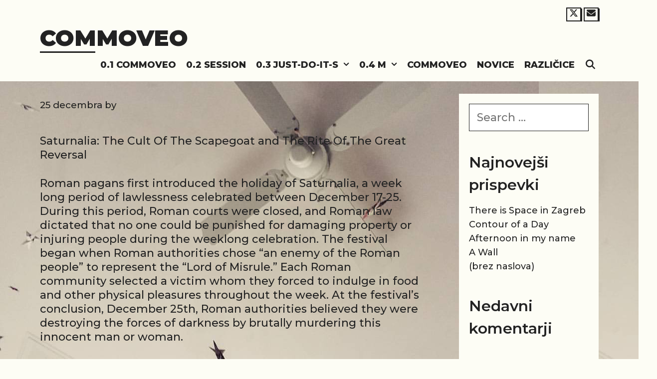

--- FILE ---
content_type: text/html; charset=UTF-8
request_url: http://commoveo.upri.se/2013/12/25/1155/
body_size: 55483
content:
<!DOCTYPE html>
<html lang="sl-SI">
<head>
	<meta charset="UTF-8">
	<meta http-equiv="X-UA-Compatible" content="IE=edge" />
	<link rel="profile" href="http://gmpg.org/xfn/11">
	<title>Commoveo</title>
<meta name='robots' content='max-image-preview:large' />
<link rel='dns-prefetch' href='//fonts.googleapis.com' />
<link rel="alternate" type="application/rss+xml" title="Commoveo &raquo; Vir" href="http://commoveo.upri.se/feed/" />
<link rel="alternate" type="application/rss+xml" title="Commoveo &raquo; Vir komentarjev" href="http://commoveo.upri.se/comments/feed/" />
<link rel="alternate" type="application/rss+xml" title="Commoveo &raquo;  Vir komentarjev" href="http://commoveo.upri.se/2013/12/25/1155/feed/" />
<link rel="alternate" title="oEmbed (JSON)" type="application/json+oembed" href="http://commoveo.upri.se/wp-json/oembed/1.0/embed?url=http%3A%2F%2Fcommoveo.upri.se%2F2013%2F12%2F25%2F1155%2F" />
<link rel="alternate" title="oEmbed (XML)" type="text/xml+oembed" href="http://commoveo.upri.se/wp-json/oembed/1.0/embed?url=http%3A%2F%2Fcommoveo.upri.se%2F2013%2F12%2F25%2F1155%2F&#038;format=xml" />
<style id='wp-img-auto-sizes-contain-inline-css' type='text/css'>
img:is([sizes=auto i],[sizes^="auto," i]){contain-intrinsic-size:3000px 1500px}
/*# sourceURL=wp-img-auto-sizes-contain-inline-css */
</style>
<link rel='stylesheet' id='lalita-default-fonts-css' href='//fonts.googleapis.com/css?family=Montserrat:100,100italic,200,200italic,300,300italic,regular,italic,500,500italic,600,600italic,700,700italic,800,800italic,900,900italic' type='text/css' media='all' />
<style id='wp-emoji-styles-inline-css' type='text/css'>

	img.wp-smiley, img.emoji {
		display: inline !important;
		border: none !important;
		box-shadow: none !important;
		height: 1em !important;
		width: 1em !important;
		margin: 0 0.07em !important;
		vertical-align: -0.1em !important;
		background: none !important;
		padding: 0 !important;
	}
/*# sourceURL=wp-emoji-styles-inline-css */
</style>
<style id='wp-block-library-inline-css' type='text/css'>
:root{--wp-block-synced-color:#7a00df;--wp-block-synced-color--rgb:122,0,223;--wp-bound-block-color:var(--wp-block-synced-color);--wp-editor-canvas-background:#ddd;--wp-admin-theme-color:#007cba;--wp-admin-theme-color--rgb:0,124,186;--wp-admin-theme-color-darker-10:#006ba1;--wp-admin-theme-color-darker-10--rgb:0,107,160.5;--wp-admin-theme-color-darker-20:#005a87;--wp-admin-theme-color-darker-20--rgb:0,90,135;--wp-admin-border-width-focus:2px}@media (min-resolution:192dpi){:root{--wp-admin-border-width-focus:1.5px}}.wp-element-button{cursor:pointer}:root .has-very-light-gray-background-color{background-color:#eee}:root .has-very-dark-gray-background-color{background-color:#313131}:root .has-very-light-gray-color{color:#eee}:root .has-very-dark-gray-color{color:#313131}:root .has-vivid-green-cyan-to-vivid-cyan-blue-gradient-background{background:linear-gradient(135deg,#00d084,#0693e3)}:root .has-purple-crush-gradient-background{background:linear-gradient(135deg,#34e2e4,#4721fb 50%,#ab1dfe)}:root .has-hazy-dawn-gradient-background{background:linear-gradient(135deg,#faaca8,#dad0ec)}:root .has-subdued-olive-gradient-background{background:linear-gradient(135deg,#fafae1,#67a671)}:root .has-atomic-cream-gradient-background{background:linear-gradient(135deg,#fdd79a,#004a59)}:root .has-nightshade-gradient-background{background:linear-gradient(135deg,#330968,#31cdcf)}:root .has-midnight-gradient-background{background:linear-gradient(135deg,#020381,#2874fc)}:root{--wp--preset--font-size--normal:16px;--wp--preset--font-size--huge:42px}.has-regular-font-size{font-size:1em}.has-larger-font-size{font-size:2.625em}.has-normal-font-size{font-size:var(--wp--preset--font-size--normal)}.has-huge-font-size{font-size:var(--wp--preset--font-size--huge)}.has-text-align-center{text-align:center}.has-text-align-left{text-align:left}.has-text-align-right{text-align:right}.has-fit-text{white-space:nowrap!important}#end-resizable-editor-section{display:none}.aligncenter{clear:both}.items-justified-left{justify-content:flex-start}.items-justified-center{justify-content:center}.items-justified-right{justify-content:flex-end}.items-justified-space-between{justify-content:space-between}.screen-reader-text{border:0;clip-path:inset(50%);height:1px;margin:-1px;overflow:hidden;padding:0;position:absolute;width:1px;word-wrap:normal!important}.screen-reader-text:focus{background-color:#ddd;clip-path:none;color:#444;display:block;font-size:1em;height:auto;left:5px;line-height:normal;padding:15px 23px 14px;text-decoration:none;top:5px;width:auto;z-index:100000}html :where(.has-border-color){border-style:solid}html :where([style*=border-top-color]){border-top-style:solid}html :where([style*=border-right-color]){border-right-style:solid}html :where([style*=border-bottom-color]){border-bottom-style:solid}html :where([style*=border-left-color]){border-left-style:solid}html :where([style*=border-width]){border-style:solid}html :where([style*=border-top-width]){border-top-style:solid}html :where([style*=border-right-width]){border-right-style:solid}html :where([style*=border-bottom-width]){border-bottom-style:solid}html :where([style*=border-left-width]){border-left-style:solid}html :where(img[class*=wp-image-]){height:auto;max-width:100%}:where(figure){margin:0 0 1em}html :where(.is-position-sticky){--wp-admin--admin-bar--position-offset:var(--wp-admin--admin-bar--height,0px)}@media screen and (max-width:600px){html :where(.is-position-sticky){--wp-admin--admin-bar--position-offset:0px}}

/*# sourceURL=wp-block-library-inline-css */
</style><style id='global-styles-inline-css' type='text/css'>
:root{--wp--preset--aspect-ratio--square: 1;--wp--preset--aspect-ratio--4-3: 4/3;--wp--preset--aspect-ratio--3-4: 3/4;--wp--preset--aspect-ratio--3-2: 3/2;--wp--preset--aspect-ratio--2-3: 2/3;--wp--preset--aspect-ratio--16-9: 16/9;--wp--preset--aspect-ratio--9-16: 9/16;--wp--preset--color--black: #000000;--wp--preset--color--cyan-bluish-gray: #abb8c3;--wp--preset--color--white: #ffffff;--wp--preset--color--pale-pink: #f78da7;--wp--preset--color--vivid-red: #cf2e2e;--wp--preset--color--luminous-vivid-orange: #ff6900;--wp--preset--color--luminous-vivid-amber: #fcb900;--wp--preset--color--light-green-cyan: #7bdcb5;--wp--preset--color--vivid-green-cyan: #00d084;--wp--preset--color--pale-cyan-blue: #8ed1fc;--wp--preset--color--vivid-cyan-blue: #0693e3;--wp--preset--color--vivid-purple: #9b51e0;--wp--preset--gradient--vivid-cyan-blue-to-vivid-purple: linear-gradient(135deg,rgb(6,147,227) 0%,rgb(155,81,224) 100%);--wp--preset--gradient--light-green-cyan-to-vivid-green-cyan: linear-gradient(135deg,rgb(122,220,180) 0%,rgb(0,208,130) 100%);--wp--preset--gradient--luminous-vivid-amber-to-luminous-vivid-orange: linear-gradient(135deg,rgb(252,185,0) 0%,rgb(255,105,0) 100%);--wp--preset--gradient--luminous-vivid-orange-to-vivid-red: linear-gradient(135deg,rgb(255,105,0) 0%,rgb(207,46,46) 100%);--wp--preset--gradient--very-light-gray-to-cyan-bluish-gray: linear-gradient(135deg,rgb(238,238,238) 0%,rgb(169,184,195) 100%);--wp--preset--gradient--cool-to-warm-spectrum: linear-gradient(135deg,rgb(74,234,220) 0%,rgb(151,120,209) 20%,rgb(207,42,186) 40%,rgb(238,44,130) 60%,rgb(251,105,98) 80%,rgb(254,248,76) 100%);--wp--preset--gradient--blush-light-purple: linear-gradient(135deg,rgb(255,206,236) 0%,rgb(152,150,240) 100%);--wp--preset--gradient--blush-bordeaux: linear-gradient(135deg,rgb(254,205,165) 0%,rgb(254,45,45) 50%,rgb(107,0,62) 100%);--wp--preset--gradient--luminous-dusk: linear-gradient(135deg,rgb(255,203,112) 0%,rgb(199,81,192) 50%,rgb(65,88,208) 100%);--wp--preset--gradient--pale-ocean: linear-gradient(135deg,rgb(255,245,203) 0%,rgb(182,227,212) 50%,rgb(51,167,181) 100%);--wp--preset--gradient--electric-grass: linear-gradient(135deg,rgb(202,248,128) 0%,rgb(113,206,126) 100%);--wp--preset--gradient--midnight: linear-gradient(135deg,rgb(2,3,129) 0%,rgb(40,116,252) 100%);--wp--preset--font-size--small: 13px;--wp--preset--font-size--medium: 20px;--wp--preset--font-size--large: 36px;--wp--preset--font-size--x-large: 42px;--wp--preset--spacing--20: 0.44rem;--wp--preset--spacing--30: 0.67rem;--wp--preset--spacing--40: 1rem;--wp--preset--spacing--50: 1.5rem;--wp--preset--spacing--60: 2.25rem;--wp--preset--spacing--70: 3.38rem;--wp--preset--spacing--80: 5.06rem;--wp--preset--shadow--natural: 6px 6px 9px rgba(0, 0, 0, 0.2);--wp--preset--shadow--deep: 12px 12px 50px rgba(0, 0, 0, 0.4);--wp--preset--shadow--sharp: 6px 6px 0px rgba(0, 0, 0, 0.2);--wp--preset--shadow--outlined: 6px 6px 0px -3px rgb(255, 255, 255), 6px 6px rgb(0, 0, 0);--wp--preset--shadow--crisp: 6px 6px 0px rgb(0, 0, 0);}:where(.is-layout-flex){gap: 0.5em;}:where(.is-layout-grid){gap: 0.5em;}body .is-layout-flex{display: flex;}.is-layout-flex{flex-wrap: wrap;align-items: center;}.is-layout-flex > :is(*, div){margin: 0;}body .is-layout-grid{display: grid;}.is-layout-grid > :is(*, div){margin: 0;}:where(.wp-block-columns.is-layout-flex){gap: 2em;}:where(.wp-block-columns.is-layout-grid){gap: 2em;}:where(.wp-block-post-template.is-layout-flex){gap: 1.25em;}:where(.wp-block-post-template.is-layout-grid){gap: 1.25em;}.has-black-color{color: var(--wp--preset--color--black) !important;}.has-cyan-bluish-gray-color{color: var(--wp--preset--color--cyan-bluish-gray) !important;}.has-white-color{color: var(--wp--preset--color--white) !important;}.has-pale-pink-color{color: var(--wp--preset--color--pale-pink) !important;}.has-vivid-red-color{color: var(--wp--preset--color--vivid-red) !important;}.has-luminous-vivid-orange-color{color: var(--wp--preset--color--luminous-vivid-orange) !important;}.has-luminous-vivid-amber-color{color: var(--wp--preset--color--luminous-vivid-amber) !important;}.has-light-green-cyan-color{color: var(--wp--preset--color--light-green-cyan) !important;}.has-vivid-green-cyan-color{color: var(--wp--preset--color--vivid-green-cyan) !important;}.has-pale-cyan-blue-color{color: var(--wp--preset--color--pale-cyan-blue) !important;}.has-vivid-cyan-blue-color{color: var(--wp--preset--color--vivid-cyan-blue) !important;}.has-vivid-purple-color{color: var(--wp--preset--color--vivid-purple) !important;}.has-black-background-color{background-color: var(--wp--preset--color--black) !important;}.has-cyan-bluish-gray-background-color{background-color: var(--wp--preset--color--cyan-bluish-gray) !important;}.has-white-background-color{background-color: var(--wp--preset--color--white) !important;}.has-pale-pink-background-color{background-color: var(--wp--preset--color--pale-pink) !important;}.has-vivid-red-background-color{background-color: var(--wp--preset--color--vivid-red) !important;}.has-luminous-vivid-orange-background-color{background-color: var(--wp--preset--color--luminous-vivid-orange) !important;}.has-luminous-vivid-amber-background-color{background-color: var(--wp--preset--color--luminous-vivid-amber) !important;}.has-light-green-cyan-background-color{background-color: var(--wp--preset--color--light-green-cyan) !important;}.has-vivid-green-cyan-background-color{background-color: var(--wp--preset--color--vivid-green-cyan) !important;}.has-pale-cyan-blue-background-color{background-color: var(--wp--preset--color--pale-cyan-blue) !important;}.has-vivid-cyan-blue-background-color{background-color: var(--wp--preset--color--vivid-cyan-blue) !important;}.has-vivid-purple-background-color{background-color: var(--wp--preset--color--vivid-purple) !important;}.has-black-border-color{border-color: var(--wp--preset--color--black) !important;}.has-cyan-bluish-gray-border-color{border-color: var(--wp--preset--color--cyan-bluish-gray) !important;}.has-white-border-color{border-color: var(--wp--preset--color--white) !important;}.has-pale-pink-border-color{border-color: var(--wp--preset--color--pale-pink) !important;}.has-vivid-red-border-color{border-color: var(--wp--preset--color--vivid-red) !important;}.has-luminous-vivid-orange-border-color{border-color: var(--wp--preset--color--luminous-vivid-orange) !important;}.has-luminous-vivid-amber-border-color{border-color: var(--wp--preset--color--luminous-vivid-amber) !important;}.has-light-green-cyan-border-color{border-color: var(--wp--preset--color--light-green-cyan) !important;}.has-vivid-green-cyan-border-color{border-color: var(--wp--preset--color--vivid-green-cyan) !important;}.has-pale-cyan-blue-border-color{border-color: var(--wp--preset--color--pale-cyan-blue) !important;}.has-vivid-cyan-blue-border-color{border-color: var(--wp--preset--color--vivid-cyan-blue) !important;}.has-vivid-purple-border-color{border-color: var(--wp--preset--color--vivid-purple) !important;}.has-vivid-cyan-blue-to-vivid-purple-gradient-background{background: var(--wp--preset--gradient--vivid-cyan-blue-to-vivid-purple) !important;}.has-light-green-cyan-to-vivid-green-cyan-gradient-background{background: var(--wp--preset--gradient--light-green-cyan-to-vivid-green-cyan) !important;}.has-luminous-vivid-amber-to-luminous-vivid-orange-gradient-background{background: var(--wp--preset--gradient--luminous-vivid-amber-to-luminous-vivid-orange) !important;}.has-luminous-vivid-orange-to-vivid-red-gradient-background{background: var(--wp--preset--gradient--luminous-vivid-orange-to-vivid-red) !important;}.has-very-light-gray-to-cyan-bluish-gray-gradient-background{background: var(--wp--preset--gradient--very-light-gray-to-cyan-bluish-gray) !important;}.has-cool-to-warm-spectrum-gradient-background{background: var(--wp--preset--gradient--cool-to-warm-spectrum) !important;}.has-blush-light-purple-gradient-background{background: var(--wp--preset--gradient--blush-light-purple) !important;}.has-blush-bordeaux-gradient-background{background: var(--wp--preset--gradient--blush-bordeaux) !important;}.has-luminous-dusk-gradient-background{background: var(--wp--preset--gradient--luminous-dusk) !important;}.has-pale-ocean-gradient-background{background: var(--wp--preset--gradient--pale-ocean) !important;}.has-electric-grass-gradient-background{background: var(--wp--preset--gradient--electric-grass) !important;}.has-midnight-gradient-background{background: var(--wp--preset--gradient--midnight) !important;}.has-small-font-size{font-size: var(--wp--preset--font-size--small) !important;}.has-medium-font-size{font-size: var(--wp--preset--font-size--medium) !important;}.has-large-font-size{font-size: var(--wp--preset--font-size--large) !important;}.has-x-large-font-size{font-size: var(--wp--preset--font-size--x-large) !important;}
/*# sourceURL=global-styles-inline-css */
</style>

<style id='classic-theme-styles-inline-css' type='text/css'>
/*! This file is auto-generated */
.wp-block-button__link{color:#fff;background-color:#32373c;border-radius:9999px;box-shadow:none;text-decoration:none;padding:calc(.667em + 2px) calc(1.333em + 2px);font-size:1.125em}.wp-block-file__button{background:#32373c;color:#fff;text-decoration:none}
/*# sourceURL=/wp-includes/css/classic-themes.min.css */
</style>
<link rel='stylesheet' id='url-shortify-css' href='http://commoveo.upri.se/wp-content/plugins/url-shortify/lite/dist/styles/url-shortify.css?ver=1.11.4' type='text/css' media='all' />
<link rel='stylesheet' id='lalita-style-grid-css' href='http://commoveo.upri.se/wp-content/themes/lalita/css/unsemantic-grid.min.css?ver=2.0.0' type='text/css' media='all' />
<link rel='stylesheet' id='lalita-style-css' href='http://commoveo.upri.se/wp-content/themes/lalita/style.min.css?ver=2.0.0' type='text/css' media='all' />
<link rel='stylesheet' id='lalita-mobile-style-css' href='http://commoveo.upri.se/wp-content/themes/lalita/css/mobile.min.css?ver=2.0.0' type='text/css' media='all' />
<link rel='stylesheet' id='lalita-child-css' href='http://commoveo.upri.se/wp-content/themes/pandita/style.css?ver=1732368567' type='text/css' media='all' />
<style id='lalita-child-inline-css' type='text/css'>
body{color:#222222;}a, a:visited{color:#222222;text-decoration:none;}a:hover, a:focus, a:active{color:#555555;text-decoration:none;}body .grid-container{max-width:1600px;}body, button, input, select, textarea{font-family:"Montserrat";font-weight:500;text-transform:none;font-size:22px;}body{line-height:1.3;}p{margin-bottom:1.3em;}.top-bar{font-family:"Montserrat";font-weight:700;text-transform:none;font-size:18px;}.main-title{font-family:"Montserrat";font-weight:900;text-transform:uppercase;font-size:45px;}.site-description{font-weight:normal;text-transform:none;font-size:19px;}.page-header-blog-content h2{font-family:"Montserrat";font-weight:900;text-transform:none;}.page-header-blog-content p{font-family:"Montserrat";font-weight:600;text-transform:none;}.main-navigation a, .menu-toggle{font-family:"Montserrat";font-weight:800;text-transform:uppercase;font-size:18px;}.main-navigation .main-nav ul ul li a{font-size:15px;}.widget-title, .sidebar .widget h2, .footer-widgets h2{font-family:"Montserrat";font-weight:600;text-transform:none;font-size:30px;margin-bottom:18px;}.sidebar .widget, .footer-widgets .widget{font-size:18px;}button:not(.menu-toggle),html input[type="button"],input[type="reset"],input[type="submit"],.button,.button:visited{font-family:"Montserrat";font-weight:700;text-transform:uppercase;font-size:22px;}h1{font-weight:600;text-transform:none;font-size:60px;line-height:1.2em;}h2{font-weight:600;text-transform:none;font-size:32px;line-height:1.2em;}h3{font-weight:600;text-transform:none;font-size:25px;line-height:1.2em;}h4{font-weight:normal;text-transform:none;}h5{font-weight:normal;text-transform:none;}h6{font-weight:normal;text-transform:none;}.site-info{font-family:"Montserrat";font-weight:700;text-transform:none;font-size:18px;}.footer-bar .lalita-socials-list li svg{height:18px;height:18px;}.lalita-side-left-content{font-family:"Montserrat";font-weight:900;text-transform:none;font-size:25px;}.lalita-side-left-content svg{max-width:25px;height:25px;}.top-bar .lalita-socials-list svg{max-width:18px;height:18px;}@media (max-width:768px){.main-title{font-size:25px;}h1{font-size:30px;}h2{font-size:25px;}}.top-bar{background-color:#fdfdf5;color:#222222;}.top-bar a,.top-bar a:visited{color:#222222;}.top-bar a:hover{color:#555555;}.site-header, .transparent-header.nav-below-header .site-header{background-color:#fdfdf5;color:#222222;}.site-header a,.site-header a:visited{color:#222222;}.site-header a:hover{color:#222222;}.main-title a,.main-title a:hover,.main-title a:visited{color:#222222;}.site-description{color:#222222;}.main-navigation,.main-navigation ul ul,.transparent-header .main-navigation.is_stuck{background-color:#fdfdf5;}.main-navigation .main-nav ul li a,.menu-toggle{color:#222222;}.lalita-bhavana-child .main-navigation .main-nav ul li a{-webkit-text-stroke-color:#222222;stroke:#222222;}.navigation-effect-styleb #site-navigation .main-nav ul li.menu-item a::before,.navigation-effect-styleb #site-navigation .main-nav ul li.menu-item a::after,.navigation-effect-stylec #site-navigation .main-nav ul li.menu-item a::before,.navigation-effect-stylec #site-navigation .main-nav ul li.menu-item a::after{background-color:#222222;}.main-navigation .main-nav ul li:hover > a,.main-navigation .main-nav ul li:focus > a, .main-navigation .main-nav ul li.sfHover > a{color:#555555;}.navigation-effect-styleb #site-navigation .main-nav ul li.menu-item a:hover::before,.navigation-effect-styleb #site-navigation .main-nav ul li.menu-item a:hover::after,.navigation-effect-stylec #site-navigation .main-nav ul li.menu-item a:hover::before,.navigation-effect-stylec #site-navigation .main-nav ul li.menu-item a:hover::after{background-color:#555555;}button.menu-toggle:hover,button.menu-toggle:focus,.main-navigation .mobile-bar-items a,.main-navigation .mobile-bar-items a:hover,.main-navigation .mobile-bar-items a:focus{color:#222222;}.inside-navigation .search-form input[type="search"]:focus{color:#555555;}.main-navigation ul ul{background-color:#222222;}.main-navigation .main-nav ul ul li a{color:#fdfdf5;}.lalita-bhavana-child .main-navigation .main-nav ul ul li a{color:#fdfdf5;}.main-navigation .main-nav ul ul li:hover > a,.main-navigation .main-nav ul ul li:focus > a,.main-navigation .main-nav ul ul li.sfHover > a{color:#dddddd;}.page-header-blog{background-color:#222222;}.page-header-blog-content h2{color:#fdfdf5;text-shadow:0px 0px 12px #222222;}.page-header-blog-content p{color:#fdfdf5;}.page-header-blog-content a.button{color:#222222;}.page-header-blog-content a.button{background-color:#fdfdf5;}.page-header-blog-content a.button:hover{color:#222222;}.page-header-blog-content a.button:hover{background-color:#fdfdf5;}.sidebar .widget{color:#222222;background-color:#fdfdf5;}.sidebar .widget a,.sidebar .widget a:visited{color:#222222;}.sidebar .widget a:hover{color:#555555;}.sidebar .widget .widget-title, .sidebar .widget h2{color:#222222;}.footer-widgets{color:#222222;background-color:#fdfdf5;}.footer-widgets h1,.footer-widgets h2,.footer-widgets h3{color:#222222;}.footer-widgets a,.footer-widgets a:visited{color:#222222;}.footer-widgets a:hover{color:#555555;}.footer-widgets .widget-title, .footer-widgets h2{color:#222222;}.site-info{color:#222222;background-color:#fdfdf5;}.site-info a,.site-info a:visited{color:#222222;}.footer-bar .lalita-socials-list a svg{fill:#222222;}.site-info a:hover{color:#555555;}.footer-bar .lalita-socials-list a:hover svg{fill:#555555;}input[type="text"],input[type="email"],input[type="url"],input[type="password"],input[type="search"],input[type="tel"],input[type="number"],textarea,select{color:#222222;background-color:#ffffff;border-color:#222222;}input[type="text"]:focus,input[type="email"]:focus,input[type="url"]:focus,input[type="password"]:focus,input[type="search"]:focus,input[type="tel"]:focus,input[type="number"]:focus,textarea:focus,select:focus{color:#ffffff;background-color:#222222;border-color:#ffffff;}button,html input[type="button"],input[type="reset"],input[type="submit"],a.button,a.button:visited,header .main-navigation .main-nav ul li a.wpkoi-nav-btn{color:#fdfdf5;background-color:#222222;}button:hover,html input[type="button"]:hover,input[type="reset"]:hover,input[type="submit"]:hover,a.button:hover,button:focus,html input[type="button"]:focus,input[type="reset"]:focus,input[type="submit"]:focus,a.button:focus,header .main-navigation .main-nav ul li a.wpkoi-nav-btn:hover{color:#fdfdf5;background-color:#222222;}.lalita-back-to-top,.lalita-back-to-top:visited{background-color:#fdfdf5;color:#222222;}.lalita-back-to-top:hover,.lalita-back-to-top:focus{background-color:#222222;color:#fdfdf5;}.lalita-side-left-content .lalita-side-left-socials ul,.lalita-side-left-content .lalita-side-left-text{color:#fdfdf5;background-color:#222222;}.lalita-side-left-content a{color:#fdfdf5;}.lalita-side-left-content a svg{fill:#fdfdf5;}.top-bar .lalita-socials-list a svg{fill:#222222;}.lalita-side-left-content a:hover{color:#dddddd;}.lalita-side-left-content a:hover svg{fill:#dddddd;}.top-bar .lalita-socials-list a:hover svg{fill:#555555;}.inside-top-bar{padding:15px 80px 0px 80px;}.inside-header{padding:5px 75px 5px 80px;}@media (min-width:768px){.transparent-header .site-header{width:calc(100% - 0px - 0px) !important;}}.separate-containers .inside-article, .separate-containers .comments-area, .separate-containers .page-header, .separate-containers .paging-navigation, .one-container .site-content, .inside-page-header{padding:25px 80px 20px 80px;}@media (max-width:768px){.separate-containers .inside-article, .separate-containers .comments-area, .separate-containers .page-header, .separate-containers .paging-navigation, .one-container .site-content, .inside-page-header{padding:15px;}}.button,.woocommerce a.button,.woocommerce button.button{padding:12px 25px 12px 25px;}.lalita-side-left-content{margin:120px 0px 0px 0px;}.lalita-side-left-content .lalita-side-left-socials ul{padding:20px 5px 20px 8px;}.lalita-side-left-content .lalita-side-left-text{padding:8px 20px 5px 20px;margin-top:-20px;}body{padding:0px;}.nav-float-right .is_stuck.main-navigation{margin-left:0px;margin-right:0px;width:calc(100% - 0px - 0px) !important;}.lalita-side-left-cover{width:0px;}.lalita-side-right-cover{width:0px;}.fluid-header.sticky-enabled .main-navigation.is_stuck .inside-navigation{padding-left:80px !important;padding-right:75px !important;}@media (max-width:768px){body{padding:0px;}.lalita-side-left-cover{width:0px;}#mobile-header>.inside-navigation{padding-left:0px;}.lalita-side-right-cover{width:0px;}#mobile-header>.inside-navigation{padding-right:0px;}}.one-container.right-sidebar .site-main,.one-container.both-right .site-main{margin-right:80px;}.one-container.left-sidebar .site-main,.one-container.both-left .site-main{margin-left:80px;}.one-container.both-sidebars .site-main{margin:0px 80px 0px 80px;}.separate-containers .widget, .separate-containers .site-main > *, .separate-containers .page-header, .widget-area .main-navigation{margin-bottom:15px;}.right-sidebar.separate-containers .site-main{margin:15px 15px 15px 0px;}.left-sidebar.separate-containers .site-main{margin:15px 0px 15px 15px;}.both-sidebars.separate-containers .site-main{margin:15px;}.both-right.separate-containers .site-main{margin:15px 15px 15px 0px;}.both-right.separate-containers .inside-left-sidebar{margin-right:7px;}.both-right.separate-containers .inside-right-sidebar{margin-left:7px;}.both-left.separate-containers .site-main{margin:15px 0px 15px 15px;}.both-left.separate-containers .inside-left-sidebar{margin-right:7px;}.both-left.separate-containers .inside-right-sidebar{margin-left:7px;}.separate-containers .site-main{margin-top:15px;margin-bottom:15px;}.separate-containers .page-header-image, .separate-containers .page-header-contained, .separate-containers .page-header-image-single, .separate-containers .page-header-content-single{margin-top:15px;}.separate-containers .inside-right-sidebar, .separate-containers .inside-left-sidebar{margin-top:15px;margin-bottom:15px;}.main-navigation .main-nav ul li a,.menu-toggle,.main-navigation .mobile-bar-items a{padding-left:10px;padding-right:10px;line-height:55px;}header .main-navigation .main-nav ul li.wpkoi-nav-btn-h{height:55px;}.main-title a{line-height:55px;}.navigation-effect-stylec #site-navigation .main-nav ul li.menu-item a::before, .navigation-effect-stylec #site-navigation .main-nav ul li.menu-item a::after{width:45px;}header .main-navigation .main-nav ul li.wpkoi-nav-btn-h{height:55px;}.main-navigation .main-nav ul ul li a{padding:10px;}.main-navigation ul ul{top:auto;}.inside-navigation .search-form, .inside-navigation .search-form input{height:100%;}.rtl .menu-item-has-children .dropdown-menu-toggle{padding-left:10px;}.menu-item-has-children .dropdown-menu-toggle{padding-right:10px;}.menu-item-has-children ul .dropdown-menu-toggle{padding-top:10px;padding-bottom:10px;margin-top:-10px;}.rtl .main-navigation .main-nav ul li.menu-item-has-children > a{padding-right:10px;}.widget-area .widget{padding:20px;}.footer-widgets{padding:40px 80px 40px 80px;}.site-footer .footer-widgets-container .inner-padding{padding:0px 0px 0px 30px;}.site-footer .footer-widgets-container .inside-footer-widgets{margin-left:-30px;}.site-info{padding:10px 80px 10px 80px;}
/*# sourceURL=lalita-child-inline-css */
</style>
<link rel='stylesheet' id='font-awesome-css' href='http://commoveo.upri.se/wp-content/themes/lalita/css/font-awesome.min.css?ver=5.1' type='text/css' media='all' />
<script type="text/javascript" src="http://commoveo.upri.se/wp-includes/js/jquery/jquery.min.js?ver=3.7.1" id="jquery-core-js"></script>
<script type="text/javascript" src="http://commoveo.upri.se/wp-includes/js/jquery/jquery-migrate.min.js?ver=3.4.1" id="jquery-migrate-js"></script>
<script type="text/javascript" id="url-shortify-js-extra">
/* <![CDATA[ */
var usParams = {"ajaxurl":"http://commoveo.upri.se/wp-admin/admin-ajax.php"};
//# sourceURL=url-shortify-js-extra
/* ]]> */
</script>
<script type="text/javascript" src="http://commoveo.upri.se/wp-content/plugins/url-shortify/lite/dist/scripts/url-shortify.js?ver=1.11.4" id="url-shortify-js"></script>
<link rel="https://api.w.org/" href="http://commoveo.upri.se/wp-json/" /><link rel="alternate" title="JSON" type="application/json" href="http://commoveo.upri.se/wp-json/wp/v2/posts/1155" /><link rel="EditURI" type="application/rsd+xml" title="RSD" href="http://commoveo.upri.se/xmlrpc.php?rsd" />
<meta name="generator" content="WordPress 6.9" />
<link rel="canonical" href="http://commoveo.upri.se/2013/12/25/1155/" />
<link rel='shortlink' href='http://commoveo.upri.se/?p=1155' />
<meta name="viewport" content="width=device-width, initial-scale=1"><style type="text/css">.recentcomments a{display:inline !important;padding:0 !important;margin:0 !important;}</style><style type="text/css" id="custom-background-css">
body.custom-background { background-color: #fdfdf5; background-image: url("http://commoveo.upri.se/wp-content/uploads/sites/5/tumblr_o13abj0U6R1qzq72eo1_1280.jpg"); background-position: left top; background-size: auto; background-repeat: repeat; background-attachment: scroll; }
</style>
	<style>.shorten_url { 
	   padding: 10px 10px 10px 10px ; 
	   border: 1px solid #AAAAAA ; 
	   background-color: #EEEEEE ;
}</style></head>

<body itemtype='https://schema.org/Blog' itemscope='itemscope' class="wp-singular post-template-default single single-post postid-1155 single-format-standard custom-background wp-embed-responsive wp-theme-lalita wp-child-theme-pandita pandita-header-border pandita-top-bar-icons pandita-cursor-image  right-sidebar nav-float-right fluid-header one-container active-footer-widgets-3 nav-search-enabled nav-aligned-right header-aligned-left dropdown-hover navigation-effect-styled">
	<a class="screen-reader-text skip-link" href="#content" title="Skip to content">Skip to content</a>		<div class="top-bar top-bar-align-left">
			<div class="inside-top-bar">
				                    <div class="lalita-social-bar">
    	<ul class="lalita-socials-list">
                        	<li><a href="http://twitter.com/upri_se" target="_blank"><svg xmlns="http://www.w3.org/2000/svg" viewBox="0 0 512 512"><path d="M389.2 48h70.6L305.6 224.2 487 464H345L233.7 318.6 106.5 464H35.8L200.7 275.5 26.8 48H172.4L272.9 180.9 389.2 48zM364.4 421.8h39.1L151.1 88h-42L364.4 421.8z"/></svg></a></li>
                                                                                                                        	<li><a href="mailto:mailto: principlay@upri.se"><svg xmlns="http://www.w3.org/2000/svg" viewBox="0 0 512 512"><path d="M48 64C21.5 64 0 85.5 0 112c0 15.1 7.1 29.3 19.2 38.4L236.8 313.6c11.4 8.5 27 8.5 38.4 0L492.8 150.4c12.1-9.1 19.2-23.3 19.2-38.4c0-26.5-21.5-48-48-48H48zM0 176V384c0 35.3 28.7 64 64 64H448c35.3 0 64-28.7 64-64V176L294.4 339.2c-22.8 17.1-54 17.1-76.8 0L0 176z"/></svg></a></li>
                </ul>
    </div>    
				</div>
		</div>
				<header itemtype="https://schema.org/WPHeader" itemscope="itemscope" id="masthead" class="site-header" style="background-image: url()">
			<div class="inside-header">
            	<div class="header-content-h">
				<div class="site-branding">
					<p class="main-title" itemprop="headline">
				<a href="http://commoveo.upri.se/" rel="home">
					Commoveo
				</a>
			</p>
					
				</div>		<nav itemtype="https://schema.org/SiteNavigationElement" itemscope="itemscope" id="site-navigation" class="main-navigation">
			<div class="inside-navigation">
				<form method="get" class="search-form" action="http://commoveo.upri.se/">
	<label>
		<span class="screen-reader-text">Search for:</span>
		<input type="search" class="search-field" placeholder="Search &hellip;" value="" name="s" title="Search for:">
	</label>
	<input type="submit" class="search-submit" value="Search">
</form>
		<div class="mobile-bar-items">
						<span class="search-item" title="Search">
				<a href="#">
					<span class="screen-reader-text">Search</span>
				</a>
			</span>
		</div><!-- .mobile-bar-items -->
						<button class="menu-toggle" aria-controls="primary-menu" aria-expanded="false">
										<span class="mobile-menu">Menu</span>
				</button>
						<div id="primary-menu" class="main-nav">
			<ul class="menu sf-menu">
				<li class="page_item page-item-5"><a href="http://commoveo.upri.se/0-1-commoveo/">0.1 Commoveo</a></li>
<li class="page_item page-item-7"><a href="http://commoveo.upri.se/0-2-session/">0.2 Session</a></li>
<li class="page_item page-item-9 menu-item-has-children"><a href="http://commoveo.upri.se/0-3-just-do-it-s/">0.3 Just-do-it-s<span role="button" class="dropdown-menu-toggle" aria-expanded="false"></span></a>
<ul class='children'>
<li class="page_item page-item-11"><a href="http://commoveo.upri.se/0-3-just-do-it-s/0-3-1-open-from-till/">0.3.1 Open from till</a></li>
<li class="page_item page-item-16"><a href="http://commoveo.upri.se/0-3-just-do-it-s/0-3-2-obed/">0.3.2 Obed</a></li>
<li class="page_item page-item-18"><a href="http://commoveo.upri.se/0-3-just-do-it-s/0-3-3-predbozicna-vecerja/">0.3.3 Predbožična večerja</a></li>
</ul>
</li>
<li class="page_item page-item-14 menu-item-has-children"><a href="http://commoveo.upri.se/0-4-program/">0.4 M<span role="button" class="dropdown-menu-toggle" aria-expanded="false"></span></a>
<ul class='children'>
<li class="page_item page-item-20"><a href="http://commoveo.upri.se/0-4-program/0-4-1-meeting/">0.4.1 Meeting</a></li>
<li class="page_item page-item-23"><a href="http://commoveo.upri.se/0-4-program/0-4-2-performance/">0.4.2 Performance</a></li>
<li class="page_item page-item-25"><a href="http://commoveo.upri.se/0-4-program/0-4-3-installation/">0.4.3. Installation</a></li>
<li class="page_item page-item-27"><a href="http://commoveo.upri.se/0-4-program/0-4-4-live-cinema/">0.4.4. Live Cinema</a></li>
<li class="page_item page-item-29"><a href="http://commoveo.upri.se/0-4-program/0-4-5-live-hologram/">0.4.5 Live Hologram</a></li>
</ul>
</li>
<li class="page_item page-item-44"><a href="http://commoveo.upri.se/commoveo/">Commoveo</a></li>
<li class="page_item page-item-107 current-menu-parent"><a href="http://commoveo.upri.se/novice/">Novice</a></li>
<li class="page_item page-item-5074"><a href="http://commoveo.upri.se/razlicice/">Različice</a></li>
<li class="search-item" title="Search"><a href="#"><span class="screen-reader-text">Search</span></a></li>			</ul>
		</div><!-- .main-nav -->
					</div><!-- .inside-navigation -->
		</nav><!-- #site-navigation -->
		                </div><!-- .header-content-h -->
			</div><!-- .inside-header -->
		</header><!-- #masthead -->
		
	<div id="page" class="hfeed site grid-container container grid-parent">
		<div id="content" class="site-content">
			
	<div id="primary" class="content-area grid-parent mobile-grid-100 grid-75 tablet-grid-75">
		<main id="main" class="site-main">
			
<article id="post-1155" class="post-1155 post type-post status-publish format-standard hentry category-nekategorizirano" itemtype='https://schema.org/CreativeWork' itemscope='itemscope'>
	<div class="inside-article">
		
		<header class="entry-header">
						<div class="entry-meta">
				<span class="posted-on"><a href="http://commoveo.upri.se/2013/12/25/1155/" title="14:39" rel="bookmark"><time class="entry-date published" datetime="2013-12-25T14:39:36+01:00" itemprop="datePublished">25 decembra</time></a></span> <span class="byline"><span class="author vcard" itemtype="https://schema.org/Person" itemscope="itemscope" itemprop="author">by <a class="url fn n" href="http://commoveo.upri.se/author/" title="View all posts by " rel="author" itemprop="url"><span class="author-name" itemprop="name"></span></a></span></span>			</div><!-- .entry-meta -->
				</header><!-- .entry-header -->

		
		<div class="entry-content" itemprop="text">
			<p>Saturnalia: The Cult Of The Scapegoat and The Rite Of The Great Reversal</p>
<p>Roman pagans first introduced the holiday of Saturnalia, a week long period of lawlessness celebrated between December 17-25.  During this period, Roman courts were closed, and Roman law dictated that no one could be punished for damaging property or injuring people during the weeklong celebration.  The festival began when Roman authorities chose “an enemy of the Roman people” to represent the “Lord of Misrule.”  Each Roman community selected a victim whom they forced to indulge in food and other physical pleasures throughout the week.  At the festival’s conclusion, December 25th, Roman authorities believed they were destroying the forces of darkness by brutally murdering this innocent man or woman.</p>
<p>B.    The ancient Greek writer poet and historian Lucian (in his dialogue entitled Saturnalia) describes the festival’s observance in his time.  In addition to human sacrifice, he mentions these customs: widespread intoxication; going from house to house while singing naked; rape and other sexual license; and consuming human-shaped biscuits (still produced in some English and most German bakeries during the Christmas season).</p>
<p>C.    In the 4th century CE, Christianity imported the Saturnalia festival hoping to take the pagan masses in with it.  Christian leaders succeeded in converting to Christianity large numbers of pagans by promising them that they could continue to celebrate the Saturnalia as Christians.</p>
<p>D.    The problem was that there was nothing intrinsically Christian about Saturnalia. To remedy this, these Christian leaders named Saturnalia’s concluding day, December 25th, to be Jesus’ birthday.</p>
<p>E.      Christians had little success, however, refining the practices of Saturnalia.  As Stephen Nissenbaum, professor history at the University of Massachussetts, Amherst, writes, “In return for ensuring massive observance of the anniversary of the Savior’s birth by assigning it to this resonant date, the Church for its part tacitly agreed to allow the holiday to be celebrated more or less the way it had always been.”  The earliest Christmas holidays were celebrated by drinking, sexual indulgence, singing naked in the streets (a precursor of modern caroling), etc.</p>
<p>F.      The Reverend Increase Mather of Boston observed in 1687 that “the early Christians who  first observed the Nativity on December 25 did not do so thinking that Christ was born in that Month, but because the Heathens’ Saturnalia was at that time kept in Rome, and they were willing to have those Pagan Holidays metamorphosed into Christian ones.”  Because of its known pagan origin, Christmas was banned by the Puritans and its observance was illegal in Massachusetts between 1659 and 1681. However, Christmas was and still is celebrated by most Christians.</p>
<p>G.    Some of the most depraved customs of the Saturnalia carnival were intentionally revived by the Catholic Church in 1466 when Pope Paul II, for the amusement of his Roman citizens, forced Jews to race naked through the streets of the city.  An eyewitness account reports, “Before they were to run, the Jews were richly fed, so as to make the race more difficult for them and at the same time more amusing for spectators.  They ran… amid Rome’s taunting shrieks and peals of laughter, while the Holy Father stood upon a richly ornamented balcony and laughed heartily.”</p>
<p>H.     As part of the Saturnalia carnival throughout the 18th and 19th centuries CE, rabbis of the ghetto in Rome were forced to wear clownish outfits and march through the city streets to the jeers of the crowd, pelted by a variety of missiles. When the Jewish community of Rome sent a petition in1836 to Pope Gregory XVI begging him to stop the annual Saturnalia abuse of the Jewish community, he responded, “It is not opportune to make any innovation.” On December 25, 1881, Christian leaders whipped the Polish masses into Antisemitic frenzies that led to riots across the country.  In Warsaw 12 Jews were brutally murdered, huge numbers maimed, and many Jewish women were raped.  Two million rubles worth of property was destroyed.</p>
		</div><!-- .entry-content -->

					<footer class="entry-meta">
				<span class="cat-links"><span class="screen-reader-text">Categories </span><a href="http://commoveo.upri.se/category/nekategorizirano/" rel="category tag">Neuvrščeni</a></span>						<nav id="nav-below" class="post-navigation">
			<span class="screen-reader-text">Post navigation</span>

			<div class="nav-previous"><span class="prev" title="Previous"><a href="http://commoveo.upri.se/2013/12/25/1154/" rel="prev">Prejšnji prispevek</a></span></div><div class="nav-next"><span class="next" title="Next"><a href="http://commoveo.upri.se/2013/12/25/1156/" rel="next">Naslednji prispevek</a></span></div>		</nav><!-- #nav-below -->
					</footer><!-- .entry-meta -->
			</div><!-- .inside-article -->
</article><!-- #post-## -->

					<div class="comments-area">
						<div id="comments">

		<div id="respond" class="comment-respond">
		<h3 id="reply-title" class="comment-reply-title">Leave a Comment <small><a rel="nofollow" id="cancel-comment-reply-link" href="/2013/12/25/1155/#respond" style="display:none;">Prekliči odgovor</a></small></h3><p class="must-log-in">Za objavo komentarja se morate <a href="http://commoveo.upri.se/wp-login.php?redirect_to=http%3A%2F%2Fcommoveo.upri.se%2F2013%2F12%2F25%2F1155%2F">prijaviti</a>.</p>	</div><!-- #respond -->
	
</div><!-- #comments -->
					</div>

							</main><!-- #main -->
	</div><!-- #primary -->

	<div id="right-sidebar" itemtype="https://schema.org/WPSideBar" itemscope="itemscope" class="widget-area grid-25 tablet-grid-25 grid-parent sidebar">
	<div class="inside-right-sidebar">
		<aside id="search-2" class="widget inner-padding widget_search"><form method="get" class="search-form" action="http://commoveo.upri.se/">
	<label>
		<span class="screen-reader-text">Search for:</span>
		<input type="search" class="search-field" placeholder="Search &hellip;" value="" name="s" title="Search for:">
	</label>
	<input type="submit" class="search-submit" value="Search">
</form>
</aside>
		<aside id="recent-posts-2" class="widget inner-padding widget_recent_entries">
		<h2 class="widget-title">Najnovejši prispevki</h2>
		<ul>
											<li>
					<a href="http://commoveo.upri.se/2016/03/20/6744/">There is Space in Zagreb</a>
									</li>
											<li>
					<a href="http://commoveo.upri.se/2016/03/19/6738/">Contour of a Day</a>
									</li>
											<li>
					<a href="http://commoveo.upri.se/2016/03/19/6741/">Afternoon in my name</a>
									</li>
											<li>
					<a href="http://commoveo.upri.se/2016/03/02/6735/">A Wall</a>
									</li>
											<li>
					<a href="http://commoveo.upri.se/2016/03/02/6730/">(brez naslova)</a>
									</li>
					</ul>

		</aside><aside id="recent-comments-2" class="widget inner-padding widget_recent_comments"><h2 class="widget-title">Nedavni komentarji</h2><ul id="recentcomments"></ul></aside><aside id="archives-2" class="widget inner-padding widget_archive"><h2 class="widget-title">Arhivi</h2>
			<ul>
					<li><a href='http://commoveo.upri.se/2016/03/'>marec 2016</a></li>
	<li><a href='http://commoveo.upri.se/2016/02/'>februar 2016</a></li>
	<li><a href='http://commoveo.upri.se/2016/01/'>januar 2016</a></li>
	<li><a href='http://commoveo.upri.se/2015/12/'>december 2015</a></li>
	<li><a href='http://commoveo.upri.se/2015/11/'>november 2015</a></li>
	<li><a href='http://commoveo.upri.se/2015/10/'>oktober 2015</a></li>
	<li><a href='http://commoveo.upri.se/2015/09/'>september 2015</a></li>
	<li><a href='http://commoveo.upri.se/2015/08/'>avgust 2015</a></li>
	<li><a href='http://commoveo.upri.se/2015/07/'>julij 2015</a></li>
	<li><a href='http://commoveo.upri.se/2015/06/'>junij 2015</a></li>
	<li><a href='http://commoveo.upri.se/2015/05/'>maj 2015</a></li>
	<li><a href='http://commoveo.upri.se/2015/03/'>marec 2015</a></li>
	<li><a href='http://commoveo.upri.se/2015/02/'>februar 2015</a></li>
	<li><a href='http://commoveo.upri.se/2015/01/'>januar 2015</a></li>
	<li><a href='http://commoveo.upri.se/2014/12/'>december 2014</a></li>
	<li><a href='http://commoveo.upri.se/2014/11/'>november 2014</a></li>
	<li><a href='http://commoveo.upri.se/2014/10/'>oktober 2014</a></li>
	<li><a href='http://commoveo.upri.se/2014/09/'>september 2014</a></li>
	<li><a href='http://commoveo.upri.se/2014/08/'>avgust 2014</a></li>
	<li><a href='http://commoveo.upri.se/2014/07/'>julij 2014</a></li>
	<li><a href='http://commoveo.upri.se/2014/06/'>junij 2014</a></li>
	<li><a href='http://commoveo.upri.se/2014/05/'>maj 2014</a></li>
	<li><a href='http://commoveo.upri.se/2014/04/'>april 2014</a></li>
	<li><a href='http://commoveo.upri.se/2014/03/'>marec 2014</a></li>
	<li><a href='http://commoveo.upri.se/2014/02/'>februar 2014</a></li>
	<li><a href='http://commoveo.upri.se/2014/01/'>januar 2014</a></li>
	<li><a href='http://commoveo.upri.se/2013/12/'>december 2013</a></li>
	<li><a href='http://commoveo.upri.se/2013/11/'>november 2013</a></li>
	<li><a href='http://commoveo.upri.se/2013/10/'>oktober 2013</a></li>
	<li><a href='http://commoveo.upri.se/2013/09/'>september 2013</a></li>
	<li><a href='http://commoveo.upri.se/2013/08/'>avgust 2013</a></li>
	<li><a href='http://commoveo.upri.se/2013/07/'>julij 2013</a></li>
	<li><a href='http://commoveo.upri.se/2013/06/'>junij 2013</a></li>
	<li><a href='http://commoveo.upri.se/2013/05/'>maj 2013</a></li>
	<li><a href='http://commoveo.upri.se/2013/04/'>april 2013</a></li>
	<li><a href='http://commoveo.upri.se/2013/03/'>marec 2013</a></li>
	<li><a href='http://commoveo.upri.se/2013/02/'>februar 2013</a></li>
	<li><a href='http://commoveo.upri.se/2013/01/'>januar 2013</a></li>
	<li><a href='http://commoveo.upri.se/2012/12/'>december 2012</a></li>
	<li><a href='http://commoveo.upri.se/2012/11/'>november 2012</a></li>
	<li><a href='http://commoveo.upri.se/2012/10/'>oktober 2012</a></li>
	<li><a href='http://commoveo.upri.se/2012/09/'>september 2012</a></li>
	<li><a href='http://commoveo.upri.se/2012/08/'>avgust 2012</a></li>
	<li><a href='http://commoveo.upri.se/2012/07/'>julij 2012</a></li>
	<li><a href='http://commoveo.upri.se/2012/06/'>junij 2012</a></li>
	<li><a href='http://commoveo.upri.se/2012/05/'>maj 2012</a></li>
	<li><a href='http://commoveo.upri.se/2012/04/'>april 2012</a></li>
	<li><a href='http://commoveo.upri.se/2012/03/'>marec 2012</a></li>
	<li><a href='http://commoveo.upri.se/2012/02/'>februar 2012</a></li>
	<li><a href='http://commoveo.upri.se/2011/11/'>november 2011</a></li>
	<li><a href='http://commoveo.upri.se/2011/10/'>oktober 2011</a></li>
	<li><a href='http://commoveo.upri.se/2011/09/'>september 2011</a></li>
	<li><a href='http://commoveo.upri.se/2011/08/'>avgust 2011</a></li>
	<li><a href='http://commoveo.upri.se/2011/07/'>julij 2011</a></li>
	<li><a href='http://commoveo.upri.se/2011/06/'>junij 2011</a></li>
	<li><a href='http://commoveo.upri.se/2011/05/'>maj 2011</a></li>
	<li><a href='http://commoveo.upri.se/2011/04/'>april 2011</a></li>
	<li><a href='http://commoveo.upri.se/2011/03/'>marec 2011</a></li>
	<li><a href='http://commoveo.upri.se/2011/02/'>februar 2011</a></li>
	<li><a href='http://commoveo.upri.se/2011/01/'>januar 2011</a></li>
	<li><a href='http://commoveo.upri.se/2010/12/'>december 2010</a></li>
	<li><a href='http://commoveo.upri.se/2010/11/'>november 2010</a></li>
	<li><a href='http://commoveo.upri.se/2010/10/'>oktober 2010</a></li>
	<li><a href='http://commoveo.upri.se/2010/09/'>september 2010</a></li>
	<li><a href='http://commoveo.upri.se/2010/08/'>avgust 2010</a></li>
	<li><a href='http://commoveo.upri.se/2010/07/'>julij 2010</a></li>
	<li><a href='http://commoveo.upri.se/2010/06/'>junij 2010</a></li>
	<li><a href='http://commoveo.upri.se/2010/05/'>maj 2010</a></li>
	<li><a href='http://commoveo.upri.se/2010/04/'>april 2010</a></li>
	<li><a href='http://commoveo.upri.se/2010/03/'>marec 2010</a></li>
	<li><a href='http://commoveo.upri.se/2010/02/'>februar 2010</a></li>
	<li><a href='http://commoveo.upri.se/2010/01/'>januar 2010</a></li>
	<li><a href='http://commoveo.upri.se/2009/10/'>oktober 2009</a></li>
	<li><a href='http://commoveo.upri.se/2009/09/'>september 2009</a></li>
	<li><a href='http://commoveo.upri.se/2009/08/'>avgust 2009</a></li>
	<li><a href='http://commoveo.upri.se/2008/09/'>september 2008</a></li>
			</ul>

			</aside><aside id="categories-2" class="widget inner-padding widget_categories"><h2 class="widget-title">Kategorije</h2>
			<ul>
					<li class="cat-item cat-item-1"><a href="http://commoveo.upri.se/category/nekategorizirano/">Neuvrščeni</a>
</li>
	<li class="cat-item cat-item-4"><a href="http://commoveo.upri.se/category/sestavljanje/">Sestavljanje</a>
</li>
			</ul>

			</aside><aside id="meta-2" class="widget inner-padding widget_meta"><h2 class="widget-title">Meta</h2>
		<ul>
						<li><a href="http://commoveo.upri.se/wp-login.php">Prijava</a></li>
			<li><a href="http://commoveo.upri.se/feed/">Vir vnosov</a></li>
			<li><a href="http://commoveo.upri.se/comments/feed/">Vir komentarjev</a></li>

			<li><a href="https://wordpress.org/">WordPress.org</a></li>
		</ul>

		</aside>	</div><!-- .inside-right-sidebar -->
</div><!-- #secondary -->

	</div><!-- #content -->
</div><!-- #page -->


<div class="site-footer  ">
				<div id="footer-widgets" class="site footer-widgets">
				<div class="footer-widgets-container">
					<div class="inside-footer-widgets">
							<div class="footer-widget-1 grid-parent grid-33 tablet-grid-50 mobile-grid-100">
			</div>
		<div class="footer-widget-2 grid-parent grid-33 tablet-grid-50 mobile-grid-100">
			</div>
		<div class="footer-widget-3 grid-parent grid-33 tablet-grid-50 mobile-grid-100">
			</div>
						</div>
				</div>
			</div>
		    <div id="pandita-textfill" class="footer-widgets footer-big-title">
    	<div class="textfit">Commoveo</div>
    </div>
    		<footer class="site-info" itemtype="https://schema.org/WPFooter" itemscope="itemscope">
			<div class="inside-site-info ">
								<div class="copyright-bar">
					<span class="copyright">&copy; 2026 Commoveo</span> &bull; Powered by <a href="https://wpkoi.com/lalita-wpkoi-wordpress-theme/" itemprop="url">WPKoi</a>				</div>
			</div>
		</footer><!-- .site-info -->
		</div><!-- .site-footer -->

<a title="Scroll back to top" rel="nofollow" href="#" class="lalita-back-to-top" style="opacity:0;visibility:hidden;" data-scroll-speed="400" data-start-scroll="300">
				<span class="screen-reader-text">Scroll back to top</span>
			</a><script type="speculationrules">
{"prefetch":[{"source":"document","where":{"and":[{"href_matches":"/*"},{"not":{"href_matches":["/wp-*.php","/wp-admin/*","/wp-content/uploads/sites/5/*","/wp-content/*","/wp-content/plugins/*","/wp-content/themes/pandita/*","/wp-content/themes/lalita/*","/*\\?(.+)"]}},{"not":{"selector_matches":"a[rel~=\"nofollow\"]"}},{"not":{"selector_matches":".no-prefetch, .no-prefetch a"}}]},"eagerness":"conservative"}]}
</script>
<script type="text/javascript" src="http://commoveo.upri.se/wp-content/themes/pandita/js/textFit.min.js?ver=2.0.0" id="pandita-textfill-js"></script>
<script type="text/javascript" src="http://commoveo.upri.se/wp-content/themes/lalita/js/menu.min.js?ver=2.0.0" id="lalita-menu-js"></script>
<script type="text/javascript" src="http://commoveo.upri.se/wp-content/themes/lalita/js/a11y.min.js?ver=2.0.0" id="lalita-a11y-js"></script>
<script type="text/javascript" src="http://commoveo.upri.se/wp-content/themes/lalita/js/menu-control.js?ver=2.0.0" id="lalita-menu-control-js"></script>
<script type="text/javascript" src="http://commoveo.upri.se/wp-content/themes/lalita/js/navigation-search.min.js?ver=2.0.0" id="lalita-navigation-search-js"></script>
<script type="text/javascript" src="http://commoveo.upri.se/wp-content/themes/lalita/js/back-to-top.min.js?ver=2.0.0" id="lalita-back-to-top-js"></script>
<script type="text/javascript" src="http://commoveo.upri.se/wp-includes/js/comment-reply.min.js?ver=6.9" id="comment-reply-js" async="async" data-wp-strategy="async" fetchpriority="low"></script>
<script id="wp-emoji-settings" type="application/json">
{"baseUrl":"https://s.w.org/images/core/emoji/17.0.2/72x72/","ext":".png","svgUrl":"https://s.w.org/images/core/emoji/17.0.2/svg/","svgExt":".svg","source":{"concatemoji":"http://commoveo.upri.se/wp-includes/js/wp-emoji-release.min.js?ver=6.9"}}
</script>
<script type="module">
/* <![CDATA[ */
/*! This file is auto-generated */
const a=JSON.parse(document.getElementById("wp-emoji-settings").textContent),o=(window._wpemojiSettings=a,"wpEmojiSettingsSupports"),s=["flag","emoji"];function i(e){try{var t={supportTests:e,timestamp:(new Date).valueOf()};sessionStorage.setItem(o,JSON.stringify(t))}catch(e){}}function c(e,t,n){e.clearRect(0,0,e.canvas.width,e.canvas.height),e.fillText(t,0,0);t=new Uint32Array(e.getImageData(0,0,e.canvas.width,e.canvas.height).data);e.clearRect(0,0,e.canvas.width,e.canvas.height),e.fillText(n,0,0);const a=new Uint32Array(e.getImageData(0,0,e.canvas.width,e.canvas.height).data);return t.every((e,t)=>e===a[t])}function p(e,t){e.clearRect(0,0,e.canvas.width,e.canvas.height),e.fillText(t,0,0);var n=e.getImageData(16,16,1,1);for(let e=0;e<n.data.length;e++)if(0!==n.data[e])return!1;return!0}function u(e,t,n,a){switch(t){case"flag":return n(e,"\ud83c\udff3\ufe0f\u200d\u26a7\ufe0f","\ud83c\udff3\ufe0f\u200b\u26a7\ufe0f")?!1:!n(e,"\ud83c\udde8\ud83c\uddf6","\ud83c\udde8\u200b\ud83c\uddf6")&&!n(e,"\ud83c\udff4\udb40\udc67\udb40\udc62\udb40\udc65\udb40\udc6e\udb40\udc67\udb40\udc7f","\ud83c\udff4\u200b\udb40\udc67\u200b\udb40\udc62\u200b\udb40\udc65\u200b\udb40\udc6e\u200b\udb40\udc67\u200b\udb40\udc7f");case"emoji":return!a(e,"\ud83e\u1fac8")}return!1}function f(e,t,n,a){let r;const o=(r="undefined"!=typeof WorkerGlobalScope&&self instanceof WorkerGlobalScope?new OffscreenCanvas(300,150):document.createElement("canvas")).getContext("2d",{willReadFrequently:!0}),s=(o.textBaseline="top",o.font="600 32px Arial",{});return e.forEach(e=>{s[e]=t(o,e,n,a)}),s}function r(e){var t=document.createElement("script");t.src=e,t.defer=!0,document.head.appendChild(t)}a.supports={everything:!0,everythingExceptFlag:!0},new Promise(t=>{let n=function(){try{var e=JSON.parse(sessionStorage.getItem(o));if("object"==typeof e&&"number"==typeof e.timestamp&&(new Date).valueOf()<e.timestamp+604800&&"object"==typeof e.supportTests)return e.supportTests}catch(e){}return null}();if(!n){if("undefined"!=typeof Worker&&"undefined"!=typeof OffscreenCanvas&&"undefined"!=typeof URL&&URL.createObjectURL&&"undefined"!=typeof Blob)try{var e="postMessage("+f.toString()+"("+[JSON.stringify(s),u.toString(),c.toString(),p.toString()].join(",")+"));",a=new Blob([e],{type:"text/javascript"});const r=new Worker(URL.createObjectURL(a),{name:"wpTestEmojiSupports"});return void(r.onmessage=e=>{i(n=e.data),r.terminate(),t(n)})}catch(e){}i(n=f(s,u,c,p))}t(n)}).then(e=>{for(const n in e)a.supports[n]=e[n],a.supports.everything=a.supports.everything&&a.supports[n],"flag"!==n&&(a.supports.everythingExceptFlag=a.supports.everythingExceptFlag&&a.supports[n]);var t;a.supports.everythingExceptFlag=a.supports.everythingExceptFlag&&!a.supports.flag,a.supports.everything||((t=a.source||{}).concatemoji?r(t.concatemoji):t.wpemoji&&t.twemoji&&(r(t.twemoji),r(t.wpemoji)))});
//# sourceURL=http://commoveo.upri.se/wp-includes/js/wp-emoji-loader.min.js
/* ]]> */
</script>

</body>
</html>
